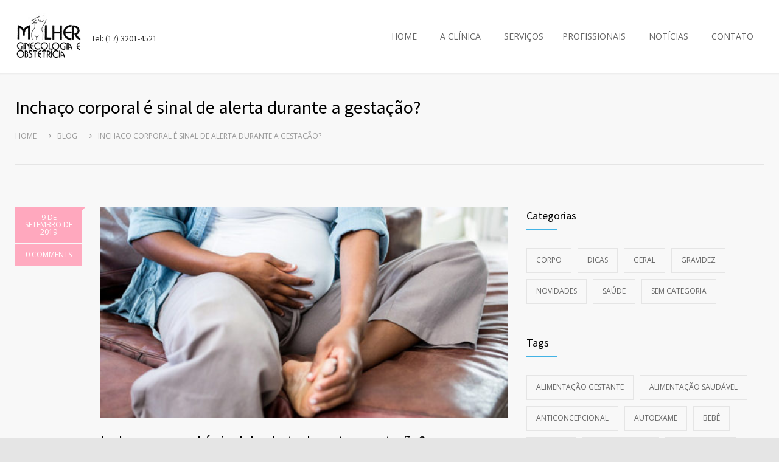

--- FILE ---
content_type: text/html; charset=UTF-8
request_url: https://clinicamulherriopreto.com.br/2019/09/09/inchaco-corporal-e-sinal-de-alerta-durante-a-gestacao/
body_size: 16243
content:
<!DOCTYPE html>
<html lang="pt-BR">
		<head>
		<!--meta-->
		<meta http-equiv="content-type" content="text/html; charset=UTF-8" />
		<meta name="generator" content="WordPress 6.9" />
		<meta name="viewport" content="width=device-width, initial-scale=1, maximum-scale=1" />
		<meta name="description" content="Ginecologia e Obstetrícia" />
		<meta name="format-detection" content="telephone=no" />
		<!--style-->
		<link rel="alternate" type="application/rss+xml" title="RSS 2.0" href="https://clinicamulherriopreto.com.br/feed/">
		<link rel="pingback" href="https://clinicamulherriopreto.com.br/xmlrpc.php" />
				<meta name='robots' content='index, follow, max-image-preview:large, max-snippet:-1, max-video-preview:-1' />

	<!-- This site is optimized with the Yoast SEO plugin v26.4 - https://yoast.com/wordpress/plugins/seo/ -->
	<title>Inchaço corporal é sinal de alerta durante a gestação? - Clínica Mulher Rio Preto</title>
	<meta name="description" content="Durante a gestação, o corpo da mulher passa por mudanças biológicas e metabólicas profundas. Os hormônios femininos trabalham intensamente para garantir o desenvolvimento do bebê." />
	<link rel="canonical" href="https://www.clinicamulherriopreto.com.br/2019/09/09/inchaco-corporal-e-sinal-de-alerta-durante-a-gestacao/" />
	<meta property="og:locale" content="pt_BR" />
	<meta property="og:type" content="article" />
	<meta property="og:title" content="Inchaço corporal é sinal de alerta durante a gestação? - Clínica Mulher Rio Preto" />
	<meta property="og:description" content="Durante a gestação, o corpo da mulher passa por mudanças biológicas e metabólicas profundas. Os hormônios femininos trabalham intensamente para garantir o desenvolvimento do bebê." />
	<meta property="og:url" content="http://www.clinicamulherriopreto.com.br/2019/09/09/inchaco-corporal-e-sinal-de-alerta-durante-a-gestacao/" />
	<meta property="og:site_name" content="Clínica Mulher Rio Preto" />
	<meta property="article:published_time" content="2019-09-09T17:43:39+00:00" />
	<meta property="article:modified_time" content="2019-09-09T17:43:44+00:00" />
	<meta property="og:image" content="http://www.clinicamulherriopreto.com.br/wp-content/uploads/2019/09/como-melhorar-inchaço-na-gravidez.jpg" />
	<meta property="og:image:width" content="722" />
	<meta property="og:image:height" content="406" />
	<meta property="og:image:type" content="image/jpeg" />
	<meta name="author" content="Clínica Mulher" />
	<meta name="twitter:card" content="summary_large_image" />
	<meta name="twitter:label1" content="Escrito por" />
	<meta name="twitter:data1" content="Clínica Mulher" />
	<meta name="twitter:label2" content="Est. tempo de leitura" />
	<meta name="twitter:data2" content="2 minutos" />
	<script type="application/ld+json" class="yoast-schema-graph">{"@context":"https://schema.org","@graph":[{"@type":"Article","@id":"http://www.clinicamulherriopreto.com.br/2019/09/09/inchaco-corporal-e-sinal-de-alerta-durante-a-gestacao/#article","isPartOf":{"@id":"http://www.clinicamulherriopreto.com.br/2019/09/09/inchaco-corporal-e-sinal-de-alerta-durante-a-gestacao/"},"author":{"name":"Clínica Mulher","@id":"https://clinicamulherriopreto.com.br/#/schema/person/36683ac6edba1027fd8c84c1c249162d"},"headline":"Inchaço corporal é sinal de alerta durante a gestação?","datePublished":"2019-09-09T17:43:39+00:00","dateModified":"2019-09-09T17:43:44+00:00","mainEntityOfPage":{"@id":"http://www.clinicamulherriopreto.com.br/2019/09/09/inchaco-corporal-e-sinal-de-alerta-durante-a-gestacao/"},"wordCount":456,"publisher":{"@id":"https://clinicamulherriopreto.com.br/#organization"},"image":{"@id":"http://www.clinicamulherriopreto.com.br/2019/09/09/inchaco-corporal-e-sinal-de-alerta-durante-a-gestacao/#primaryimage"},"thumbnailUrl":"https://clinicamulherriopreto.com.br/wp-content/uploads/2019/09/como-melhorar-inchaço-na-gravidez.jpg","keywords":["ginecologista","gineologia","gravidez","inchaço","são josé do rio preto"],"articleSection":["Gravidez"],"inLanguage":"pt-BR"},{"@type":"WebPage","@id":"http://www.clinicamulherriopreto.com.br/2019/09/09/inchaco-corporal-e-sinal-de-alerta-durante-a-gestacao/","url":"http://www.clinicamulherriopreto.com.br/2019/09/09/inchaco-corporal-e-sinal-de-alerta-durante-a-gestacao/","name":"Inchaço corporal é sinal de alerta durante a gestação? - Clínica Mulher Rio Preto","isPartOf":{"@id":"https://clinicamulherriopreto.com.br/#website"},"primaryImageOfPage":{"@id":"http://www.clinicamulherriopreto.com.br/2019/09/09/inchaco-corporal-e-sinal-de-alerta-durante-a-gestacao/#primaryimage"},"image":{"@id":"http://www.clinicamulherriopreto.com.br/2019/09/09/inchaco-corporal-e-sinal-de-alerta-durante-a-gestacao/#primaryimage"},"thumbnailUrl":"https://clinicamulherriopreto.com.br/wp-content/uploads/2019/09/como-melhorar-inchaço-na-gravidez.jpg","datePublished":"2019-09-09T17:43:39+00:00","dateModified":"2019-09-09T17:43:44+00:00","description":"Durante a gestação, o corpo da mulher passa por mudanças biológicas e metabólicas profundas. Os hormônios femininos trabalham intensamente para garantir o desenvolvimento do bebê.","breadcrumb":{"@id":"http://www.clinicamulherriopreto.com.br/2019/09/09/inchaco-corporal-e-sinal-de-alerta-durante-a-gestacao/#breadcrumb"},"inLanguage":"pt-BR","potentialAction":[{"@type":"ReadAction","target":["http://www.clinicamulherriopreto.com.br/2019/09/09/inchaco-corporal-e-sinal-de-alerta-durante-a-gestacao/"]}]},{"@type":"ImageObject","inLanguage":"pt-BR","@id":"http://www.clinicamulherriopreto.com.br/2019/09/09/inchaco-corporal-e-sinal-de-alerta-durante-a-gestacao/#primaryimage","url":"https://clinicamulherriopreto.com.br/wp-content/uploads/2019/09/como-melhorar-inchaço-na-gravidez.jpg","contentUrl":"https://clinicamulherriopreto.com.br/wp-content/uploads/2019/09/como-melhorar-inchaço-na-gravidez.jpg","width":722,"height":406},{"@type":"BreadcrumbList","@id":"http://www.clinicamulherriopreto.com.br/2019/09/09/inchaco-corporal-e-sinal-de-alerta-durante-a-gestacao/#breadcrumb","itemListElement":[{"@type":"ListItem","position":1,"name":"Início","item":"https://clinicamulherriopreto.com.br/"},{"@type":"ListItem","position":2,"name":"Inchaço corporal é sinal de alerta durante a gestação?"}]},{"@type":"WebSite","@id":"https://clinicamulherriopreto.com.br/#website","url":"https://clinicamulherriopreto.com.br/","name":"Clínica Mulher Rio Preto","description":"Ginecologia e Obstetrícia","publisher":{"@id":"https://clinicamulherriopreto.com.br/#organization"},"potentialAction":[{"@type":"SearchAction","target":{"@type":"EntryPoint","urlTemplate":"https://clinicamulherriopreto.com.br/?s={search_term_string}"},"query-input":{"@type":"PropertyValueSpecification","valueRequired":true,"valueName":"search_term_string"}}],"inLanguage":"pt-BR"},{"@type":"Organization","@id":"https://clinicamulherriopreto.com.br/#organization","name":"Clínica Mulher","url":"https://clinicamulherriopreto.com.br/","logo":{"@type":"ImageObject","inLanguage":"pt-BR","@id":"https://clinicamulherriopreto.com.br/#/schema/logo/image/","url":"https://clinicamulherriopreto.com.br/wp-content/uploads/2013/04/logo_clinica_mulher_menor_2.png","contentUrl":"https://clinicamulherriopreto.com.br/wp-content/uploads/2013/04/logo_clinica_mulher_menor_2.png","width":110,"height":76,"caption":"Clínica Mulher"},"image":{"@id":"https://clinicamulherriopreto.com.br/#/schema/logo/image/"}},{"@type":"Person","@id":"https://clinicamulherriopreto.com.br/#/schema/person/36683ac6edba1027fd8c84c1c249162d","name":"Clínica Mulher","image":{"@type":"ImageObject","inLanguage":"pt-BR","@id":"https://clinicamulherriopreto.com.br/#/schema/person/image/","url":"https://secure.gravatar.com/avatar/85581afe8f39e9bbfa491a96a9b37783e655b43c17ba6e0efcc1254c46bcea2c?s=96&d=mm&r=g","contentUrl":"https://secure.gravatar.com/avatar/85581afe8f39e9bbfa491a96a9b37783e655b43c17ba6e0efcc1254c46bcea2c?s=96&d=mm&r=g","caption":"Clínica Mulher"},"url":"https://clinicamulherriopreto.com.br/author/giseli/"}]}</script>
	<!-- / Yoast SEO plugin. -->


<link rel='dns-prefetch' href='//www.googletagmanager.com' />
<link rel='dns-prefetch' href='//fonts.googleapis.com' />
<link rel="alternate" title="oEmbed (JSON)" type="application/json+oembed" href="https://clinicamulherriopreto.com.br/wp-json/oembed/1.0/embed?url=https%3A%2F%2Fclinicamulherriopreto.com.br%2F2019%2F09%2F09%2Finchaco-corporal-e-sinal-de-alerta-durante-a-gestacao%2F" />
<link rel="alternate" title="oEmbed (XML)" type="text/xml+oembed" href="https://clinicamulherriopreto.com.br/wp-json/oembed/1.0/embed?url=https%3A%2F%2Fclinicamulherriopreto.com.br%2F2019%2F09%2F09%2Finchaco-corporal-e-sinal-de-alerta-durante-a-gestacao%2F&#038;format=xml" />
<style id='wp-img-auto-sizes-contain-inline-css' type='text/css'>
img:is([sizes=auto i],[sizes^="auto," i]){contain-intrinsic-size:3000px 1500px}
/*# sourceURL=wp-img-auto-sizes-contain-inline-css */
</style>

<style id='wp-emoji-styles-inline-css' type='text/css'>

	img.wp-smiley, img.emoji {
		display: inline !important;
		border: none !important;
		box-shadow: none !important;
		height: 1em !important;
		width: 1em !important;
		margin: 0 0.07em !important;
		vertical-align: -0.1em !important;
		background: none !important;
		padding: 0 !important;
	}
/*# sourceURL=wp-emoji-styles-inline-css */
</style>
<link rel='stylesheet' id='wp-block-library-css' href='https://clinicamulherriopreto.com.br/wp-includes/css/dist/block-library/style.min.css?ver=6.9' type='text/css' media='all' />
<style id='wp-block-paragraph-inline-css' type='text/css'>
.is-small-text{font-size:.875em}.is-regular-text{font-size:1em}.is-large-text{font-size:2.25em}.is-larger-text{font-size:3em}.has-drop-cap:not(:focus):first-letter{float:left;font-size:8.4em;font-style:normal;font-weight:100;line-height:.68;margin:.05em .1em 0 0;text-transform:uppercase}body.rtl .has-drop-cap:not(:focus):first-letter{float:none;margin-left:.1em}p.has-drop-cap.has-background{overflow:hidden}:root :where(p.has-background){padding:1.25em 2.375em}:where(p.has-text-color:not(.has-link-color)) a{color:inherit}p.has-text-align-left[style*="writing-mode:vertical-lr"],p.has-text-align-right[style*="writing-mode:vertical-rl"]{rotate:180deg}
/*# sourceURL=https://clinicamulherriopreto.com.br/wp-includes/blocks/paragraph/style.min.css */
</style>
<style id='global-styles-inline-css' type='text/css'>
:root{--wp--preset--aspect-ratio--square: 1;--wp--preset--aspect-ratio--4-3: 4/3;--wp--preset--aspect-ratio--3-4: 3/4;--wp--preset--aspect-ratio--3-2: 3/2;--wp--preset--aspect-ratio--2-3: 2/3;--wp--preset--aspect-ratio--16-9: 16/9;--wp--preset--aspect-ratio--9-16: 9/16;--wp--preset--color--black: #000000;--wp--preset--color--cyan-bluish-gray: #abb8c3;--wp--preset--color--white: #ffffff;--wp--preset--color--pale-pink: #f78da7;--wp--preset--color--vivid-red: #cf2e2e;--wp--preset--color--luminous-vivid-orange: #ff6900;--wp--preset--color--luminous-vivid-amber: #fcb900;--wp--preset--color--light-green-cyan: #7bdcb5;--wp--preset--color--vivid-green-cyan: #00d084;--wp--preset--color--pale-cyan-blue: #8ed1fc;--wp--preset--color--vivid-cyan-blue: #0693e3;--wp--preset--color--vivid-purple: #9b51e0;--wp--preset--color--medicenter-light-blue: #42B3E5;--wp--preset--color--medicenter-dark-blue: #3156A3;--wp--preset--color--medicenter-blue: #0384CE;--wp--preset--color--medicenter-green: #7CBA3D;--wp--preset--color--medicenter-orange: #FFA800;--wp--preset--color--medicenter-red: #F37548;--wp--preset--color--medicenter-turquoise: #00B6CC;--wp--preset--color--medicenter-violet: #9187C4;--wp--preset--gradient--vivid-cyan-blue-to-vivid-purple: linear-gradient(135deg,rgb(6,147,227) 0%,rgb(155,81,224) 100%);--wp--preset--gradient--light-green-cyan-to-vivid-green-cyan: linear-gradient(135deg,rgb(122,220,180) 0%,rgb(0,208,130) 100%);--wp--preset--gradient--luminous-vivid-amber-to-luminous-vivid-orange: linear-gradient(135deg,rgb(252,185,0) 0%,rgb(255,105,0) 100%);--wp--preset--gradient--luminous-vivid-orange-to-vivid-red: linear-gradient(135deg,rgb(255,105,0) 0%,rgb(207,46,46) 100%);--wp--preset--gradient--very-light-gray-to-cyan-bluish-gray: linear-gradient(135deg,rgb(238,238,238) 0%,rgb(169,184,195) 100%);--wp--preset--gradient--cool-to-warm-spectrum: linear-gradient(135deg,rgb(74,234,220) 0%,rgb(151,120,209) 20%,rgb(207,42,186) 40%,rgb(238,44,130) 60%,rgb(251,105,98) 80%,rgb(254,248,76) 100%);--wp--preset--gradient--blush-light-purple: linear-gradient(135deg,rgb(255,206,236) 0%,rgb(152,150,240) 100%);--wp--preset--gradient--blush-bordeaux: linear-gradient(135deg,rgb(254,205,165) 0%,rgb(254,45,45) 50%,rgb(107,0,62) 100%);--wp--preset--gradient--luminous-dusk: linear-gradient(135deg,rgb(255,203,112) 0%,rgb(199,81,192) 50%,rgb(65,88,208) 100%);--wp--preset--gradient--pale-ocean: linear-gradient(135deg,rgb(255,245,203) 0%,rgb(182,227,212) 50%,rgb(51,167,181) 100%);--wp--preset--gradient--electric-grass: linear-gradient(135deg,rgb(202,248,128) 0%,rgb(113,206,126) 100%);--wp--preset--gradient--midnight: linear-gradient(135deg,rgb(2,3,129) 0%,rgb(40,116,252) 100%);--wp--preset--font-size--small: 13px;--wp--preset--font-size--medium: 20px;--wp--preset--font-size--large: 36px;--wp--preset--font-size--x-large: 42px;--wp--preset--spacing--20: 0.44rem;--wp--preset--spacing--30: 0.67rem;--wp--preset--spacing--40: 1rem;--wp--preset--spacing--50: 1.5rem;--wp--preset--spacing--60: 2.25rem;--wp--preset--spacing--70: 3.38rem;--wp--preset--spacing--80: 5.06rem;--wp--preset--shadow--natural: 6px 6px 9px rgba(0, 0, 0, 0.2);--wp--preset--shadow--deep: 12px 12px 50px rgba(0, 0, 0, 0.4);--wp--preset--shadow--sharp: 6px 6px 0px rgba(0, 0, 0, 0.2);--wp--preset--shadow--outlined: 6px 6px 0px -3px rgb(255, 255, 255), 6px 6px rgb(0, 0, 0);--wp--preset--shadow--crisp: 6px 6px 0px rgb(0, 0, 0);}:where(.is-layout-flex){gap: 0.5em;}:where(.is-layout-grid){gap: 0.5em;}body .is-layout-flex{display: flex;}.is-layout-flex{flex-wrap: wrap;align-items: center;}.is-layout-flex > :is(*, div){margin: 0;}body .is-layout-grid{display: grid;}.is-layout-grid > :is(*, div){margin: 0;}:where(.wp-block-columns.is-layout-flex){gap: 2em;}:where(.wp-block-columns.is-layout-grid){gap: 2em;}:where(.wp-block-post-template.is-layout-flex){gap: 1.25em;}:where(.wp-block-post-template.is-layout-grid){gap: 1.25em;}.has-black-color{color: var(--wp--preset--color--black) !important;}.has-cyan-bluish-gray-color{color: var(--wp--preset--color--cyan-bluish-gray) !important;}.has-white-color{color: var(--wp--preset--color--white) !important;}.has-pale-pink-color{color: var(--wp--preset--color--pale-pink) !important;}.has-vivid-red-color{color: var(--wp--preset--color--vivid-red) !important;}.has-luminous-vivid-orange-color{color: var(--wp--preset--color--luminous-vivid-orange) !important;}.has-luminous-vivid-amber-color{color: var(--wp--preset--color--luminous-vivid-amber) !important;}.has-light-green-cyan-color{color: var(--wp--preset--color--light-green-cyan) !important;}.has-vivid-green-cyan-color{color: var(--wp--preset--color--vivid-green-cyan) !important;}.has-pale-cyan-blue-color{color: var(--wp--preset--color--pale-cyan-blue) !important;}.has-vivid-cyan-blue-color{color: var(--wp--preset--color--vivid-cyan-blue) !important;}.has-vivid-purple-color{color: var(--wp--preset--color--vivid-purple) !important;}.has-black-background-color{background-color: var(--wp--preset--color--black) !important;}.has-cyan-bluish-gray-background-color{background-color: var(--wp--preset--color--cyan-bluish-gray) !important;}.has-white-background-color{background-color: var(--wp--preset--color--white) !important;}.has-pale-pink-background-color{background-color: var(--wp--preset--color--pale-pink) !important;}.has-vivid-red-background-color{background-color: var(--wp--preset--color--vivid-red) !important;}.has-luminous-vivid-orange-background-color{background-color: var(--wp--preset--color--luminous-vivid-orange) !important;}.has-luminous-vivid-amber-background-color{background-color: var(--wp--preset--color--luminous-vivid-amber) !important;}.has-light-green-cyan-background-color{background-color: var(--wp--preset--color--light-green-cyan) !important;}.has-vivid-green-cyan-background-color{background-color: var(--wp--preset--color--vivid-green-cyan) !important;}.has-pale-cyan-blue-background-color{background-color: var(--wp--preset--color--pale-cyan-blue) !important;}.has-vivid-cyan-blue-background-color{background-color: var(--wp--preset--color--vivid-cyan-blue) !important;}.has-vivid-purple-background-color{background-color: var(--wp--preset--color--vivid-purple) !important;}.has-black-border-color{border-color: var(--wp--preset--color--black) !important;}.has-cyan-bluish-gray-border-color{border-color: var(--wp--preset--color--cyan-bluish-gray) !important;}.has-white-border-color{border-color: var(--wp--preset--color--white) !important;}.has-pale-pink-border-color{border-color: var(--wp--preset--color--pale-pink) !important;}.has-vivid-red-border-color{border-color: var(--wp--preset--color--vivid-red) !important;}.has-luminous-vivid-orange-border-color{border-color: var(--wp--preset--color--luminous-vivid-orange) !important;}.has-luminous-vivid-amber-border-color{border-color: var(--wp--preset--color--luminous-vivid-amber) !important;}.has-light-green-cyan-border-color{border-color: var(--wp--preset--color--light-green-cyan) !important;}.has-vivid-green-cyan-border-color{border-color: var(--wp--preset--color--vivid-green-cyan) !important;}.has-pale-cyan-blue-border-color{border-color: var(--wp--preset--color--pale-cyan-blue) !important;}.has-vivid-cyan-blue-border-color{border-color: var(--wp--preset--color--vivid-cyan-blue) !important;}.has-vivid-purple-border-color{border-color: var(--wp--preset--color--vivid-purple) !important;}.has-vivid-cyan-blue-to-vivid-purple-gradient-background{background: var(--wp--preset--gradient--vivid-cyan-blue-to-vivid-purple) !important;}.has-light-green-cyan-to-vivid-green-cyan-gradient-background{background: var(--wp--preset--gradient--light-green-cyan-to-vivid-green-cyan) !important;}.has-luminous-vivid-amber-to-luminous-vivid-orange-gradient-background{background: var(--wp--preset--gradient--luminous-vivid-amber-to-luminous-vivid-orange) !important;}.has-luminous-vivid-orange-to-vivid-red-gradient-background{background: var(--wp--preset--gradient--luminous-vivid-orange-to-vivid-red) !important;}.has-very-light-gray-to-cyan-bluish-gray-gradient-background{background: var(--wp--preset--gradient--very-light-gray-to-cyan-bluish-gray) !important;}.has-cool-to-warm-spectrum-gradient-background{background: var(--wp--preset--gradient--cool-to-warm-spectrum) !important;}.has-blush-light-purple-gradient-background{background: var(--wp--preset--gradient--blush-light-purple) !important;}.has-blush-bordeaux-gradient-background{background: var(--wp--preset--gradient--blush-bordeaux) !important;}.has-luminous-dusk-gradient-background{background: var(--wp--preset--gradient--luminous-dusk) !important;}.has-pale-ocean-gradient-background{background: var(--wp--preset--gradient--pale-ocean) !important;}.has-electric-grass-gradient-background{background: var(--wp--preset--gradient--electric-grass) !important;}.has-midnight-gradient-background{background: var(--wp--preset--gradient--midnight) !important;}.has-small-font-size{font-size: var(--wp--preset--font-size--small) !important;}.has-medium-font-size{font-size: var(--wp--preset--font-size--medium) !important;}.has-large-font-size{font-size: var(--wp--preset--font-size--large) !important;}.has-x-large-font-size{font-size: var(--wp--preset--font-size--x-large) !important;}
/*# sourceURL=global-styles-inline-css */
</style>

<style id='classic-theme-styles-inline-css' type='text/css'>
/*! This file is auto-generated */
.wp-block-button__link{color:#fff;background-color:#32373c;border-radius:9999px;box-shadow:none;text-decoration:none;padding:calc(.667em + 2px) calc(1.333em + 2px);font-size:1.125em}.wp-block-file__button{background:#32373c;color:#fff;text-decoration:none}
/*# sourceURL=/wp-includes/css/classic-themes.min.css */
</style>
<link rel='stylesheet' id='contact-form-7-css' href='https://clinicamulherriopreto.com.br/wp-content/plugins/contact-form-7/includes/css/styles.css?ver=6.1.3' type='text/css' media='all' />
<link rel='stylesheet' id='google-font-source-sans-pro-css' href='//fonts.googleapis.com/css?family=Source+Sans+Pro%3A400%2C200%2C300%2C600%2C700&#038;subset=latin%2Clatin-ext&#038;ver=6.9' type='text/css' media='all' />
<link rel='stylesheet' id='google-font-open-sans-css' href='//fonts.googleapis.com/css?family=Open+Sans%3A400%2C300&#038;subset=latin%2Clatin-ext&#038;ver=6.9' type='text/css' media='all' />
<link rel='stylesheet' id='google-font-pt-serif-css' href='//fonts.googleapis.com/css?family=PT+Serif%3A400italic&#038;subset=latin%2Clatin-ext&#038;ver=6.9' type='text/css' media='all' />
<link rel='stylesheet' id='reset-css' href='https://clinicamulherriopreto.com.br/wp-content/themes/medicenter/style/reset.css?ver=6.9' type='text/css' media='all' />
<link rel='stylesheet' id='superfish-css' href='https://clinicamulherriopreto.com.br/wp-content/themes/medicenter/style/superfish.css?ver=6.9' type='text/css' media='all' />
<link rel='stylesheet' id='prettyPhoto-css' href='https://clinicamulherriopreto.com.br/wp-content/themes/medicenter/style/prettyPhoto.css?ver=6.9' type='text/css' media='all' />
<link rel='stylesheet' id='jquery-qtip-css' href='https://clinicamulherriopreto.com.br/wp-content/themes/medicenter/style/jquery.qtip.css?ver=6.9' type='text/css' media='all' />
<link rel='stylesheet' id='odometer-css' href='https://clinicamulherriopreto.com.br/wp-content/themes/medicenter/style/odometer-theme-default.css?ver=6.9' type='text/css' media='all' />
<link rel='stylesheet' id='animations-css' href='https://clinicamulherriopreto.com.br/wp-content/themes/medicenter/style/animations.css?ver=6.9' type='text/css' media='all' />
<link rel='stylesheet' id='main-style-css' href='https://clinicamulherriopreto.com.br/wp-content/themes/medicenter/style.css?ver=6.9' type='text/css' media='all' />
<link rel='stylesheet' id='responsive-css' href='https://clinicamulherriopreto.com.br/wp-content/themes/medicenter/style/responsive.css?ver=6.9' type='text/css' media='all' />
<link rel='stylesheet' id='mc-features-css' href='https://clinicamulherriopreto.com.br/wp-content/themes/medicenter/fonts/features/style.css?ver=6.9' type='text/css' media='all' />
<link rel='stylesheet' id='mc-template-css' href='https://clinicamulherriopreto.com.br/wp-content/themes/medicenter/fonts/template/style.css?ver=6.9' type='text/css' media='all' />
<link rel='stylesheet' id='mc-social-css' href='https://clinicamulherriopreto.com.br/wp-content/themes/medicenter/fonts/social/style.css?ver=6.9' type='text/css' media='all' />
<link rel='stylesheet' id='custom-css' href='https://clinicamulherriopreto.com.br/wp-content/themes/medicenter/custom.css?ver=6.9' type='text/css' media='all' />
<script type="text/javascript" src="https://clinicamulherriopreto.com.br/wp-includes/js/jquery/jquery.min.js?ver=3.7.1" id="jquery-core-js"></script>
<script type="text/javascript" src="https://clinicamulherriopreto.com.br/wp-includes/js/jquery/jquery-migrate.min.js?ver=3.4.1" id="jquery-migrate-js"></script>

<!-- Snippet da etiqueta do Google (gtag.js) adicionado pelo Site Kit -->
<!-- Snippet do Google Análises adicionado pelo Site Kit -->
<script type="text/javascript" src="https://www.googletagmanager.com/gtag/js?id=GT-K58QT3T" id="google_gtagjs-js" async></script>
<script type="text/javascript" id="google_gtagjs-js-after">
/* <![CDATA[ */
window.dataLayer = window.dataLayer || [];function gtag(){dataLayer.push(arguments);}
gtag("set","linker",{"domains":["clinicamulherriopreto.com.br"]});
gtag("js", new Date());
gtag("set", "developer_id.dZTNiMT", true);
gtag("config", "GT-K58QT3T");
//# sourceURL=google_gtagjs-js-after
/* ]]> */
</script>
<link rel="https://api.w.org/" href="https://clinicamulherriopreto.com.br/wp-json/" /><link rel="alternate" title="JSON" type="application/json" href="https://clinicamulherriopreto.com.br/wp-json/wp/v2/posts/3296" /><meta name="generator" content="WordPress 6.9" />
<link rel='shortlink' href='https://clinicamulherriopreto.com.br/?p=3296' />
<meta name="generator" content="Site Kit by Google 1.166.0" /><meta name="generator" content="Powered by WPBakery Page Builder - drag and drop page builder for WordPress."/>
<meta name="generator" content="Powered by Slider Revolution 6.5.15 - responsive, Mobile-Friendly Slider Plugin for WordPress with comfortable drag and drop interface." />
<link rel="icon" href="https://clinicamulherriopreto.com.br/wp-content/uploads/2020/03/cropped-logo_clinica_mulher_menor-32x32.png" sizes="32x32" />
<link rel="icon" href="https://clinicamulherriopreto.com.br/wp-content/uploads/2020/03/cropped-logo_clinica_mulher_menor-192x192.png" sizes="192x192" />
<link rel="apple-touch-icon" href="https://clinicamulherriopreto.com.br/wp-content/uploads/2020/03/cropped-logo_clinica_mulher_menor-180x180.png" />
<meta name="msapplication-TileImage" content="https://clinicamulherriopreto.com.br/wp-content/uploads/2020/03/cropped-logo_clinica_mulher_menor-270x270.png" />
<script>function setREVStartSize(e){
			//window.requestAnimationFrame(function() {
				window.RSIW = window.RSIW===undefined ? window.innerWidth : window.RSIW;
				window.RSIH = window.RSIH===undefined ? window.innerHeight : window.RSIH;
				try {
					var pw = document.getElementById(e.c).parentNode.offsetWidth,
						newh;
					pw = pw===0 || isNaN(pw) ? window.RSIW : pw;
					e.tabw = e.tabw===undefined ? 0 : parseInt(e.tabw);
					e.thumbw = e.thumbw===undefined ? 0 : parseInt(e.thumbw);
					e.tabh = e.tabh===undefined ? 0 : parseInt(e.tabh);
					e.thumbh = e.thumbh===undefined ? 0 : parseInt(e.thumbh);
					e.tabhide = e.tabhide===undefined ? 0 : parseInt(e.tabhide);
					e.thumbhide = e.thumbhide===undefined ? 0 : parseInt(e.thumbhide);
					e.mh = e.mh===undefined || e.mh=="" || e.mh==="auto" ? 0 : parseInt(e.mh,0);
					if(e.layout==="fullscreen" || e.l==="fullscreen")
						newh = Math.max(e.mh,window.RSIH);
					else{
						e.gw = Array.isArray(e.gw) ? e.gw : [e.gw];
						for (var i in e.rl) if (e.gw[i]===undefined || e.gw[i]===0) e.gw[i] = e.gw[i-1];
						e.gh = e.el===undefined || e.el==="" || (Array.isArray(e.el) && e.el.length==0)? e.gh : e.el;
						e.gh = Array.isArray(e.gh) ? e.gh : [e.gh];
						for (var i in e.rl) if (e.gh[i]===undefined || e.gh[i]===0) e.gh[i] = e.gh[i-1];
											
						var nl = new Array(e.rl.length),
							ix = 0,
							sl;
						e.tabw = e.tabhide>=pw ? 0 : e.tabw;
						e.thumbw = e.thumbhide>=pw ? 0 : e.thumbw;
						e.tabh = e.tabhide>=pw ? 0 : e.tabh;
						e.thumbh = e.thumbhide>=pw ? 0 : e.thumbh;
						for (var i in e.rl) nl[i] = e.rl[i]<window.RSIW ? 0 : e.rl[i];
						sl = nl[0];
						for (var i in nl) if (sl>nl[i] && nl[i]>0) { sl = nl[i]; ix=i;}
						var m = pw>(e.gw[ix]+e.tabw+e.thumbw) ? 1 : (pw-(e.tabw+e.thumbw)) / (e.gw[ix]);
						newh =  (e.gh[ix] * m) + (e.tabh + e.thumbh);
					}
					var el = document.getElementById(e.c);
					if (el!==null && el) el.style.height = newh+"px";
					el = document.getElementById(e.c+"_wrapper");
					if (el!==null && el) {
						el.style.height = newh+"px";
						el.style.display = "block";
					}
				} catch(e){
					console.log("Failure at Presize of Slider:" + e)
				}
			//});
		  };</script>
		<style type="text/css" id="wp-custom-css">
			
/*FONTE*/
.slider_content h1 { font-size: 42px !important; }
/*COR DE LETRA*/
.destaque { color: #f37548; }
/*TRANSPARENCIA*/
.home_box_container, .top_hint { opacity: 0.9; }
/*COR DO TEXTO DO BANNER*/
.slider_content h1 {
    text-shadow: 2px 2px 0px #85243d !important;
}

/*MENU MAIUSCULO*/
#menu-menu-principal {
    text-transform: uppercase !important;
}

/*SUBMENUS*/
#menu-menu-principal li.menu-item-has-children>a::after {
	display:none;
}
 li.menu-item li {
    background-color: Transparent !important;
    text-align: center;
}
 li.menu-item ul {
    background: none !important;
    border: none !important;
}
li.menu-item li a:hover {
    background-color: #FFABC0 !important;
    color: #FFF !important;
}

/*ENTRELINHAS DE LISTA*/
.theme_page li { line-height: 18px; }
.items_list.opening_hours li { border-color: #FFF !important; }

/*REMOVENDO LIGHTBOX DOS MEDICOS*/
.open_lightbox {
    display: none !important;
}

/*Telefone ao lado do LOGO*/
.header-left a img {
    margin: -15px 0;
}
.header-left .logo {
    font-size: 14px;
    margin: 15px 0 0 15px;
}

/*Removendo lightox das fotos da Clinica*/
.page-id-7 .small_slider .controls {
    display: none !important;
}		</style>
		<noscript><style> .wpb_animate_when_almost_visible { opacity: 1; }</style></noscript>		<!--custom style-->
<style type="text/css">
		.footer-container
	{
		background-color: #ffd6e0;
	}
		a,
	.more
		{
		color: #fa5aa7;
	}
		a:hover,
	.bread-crumb li a:hover,
	.post-footer-details li a:hover,
	#cancel_comment:hover
		{
		color: #e640ac;
	}
		.footer a,
	.footer .scrolling-list li a
	{
		color: #80214f;
	}
		.footer a:hover,
	.footer .scrolling-list li a:hover
	{
		color: #000000;
	}
		.box-header::after
		{
				background: #FFABC0;
			}
		.footer-banner-box h2,
	.footer .box-header
	{
		color: #000000;
	}
		.footer .box-header:after
	{
				background: #FFABC0;
			}
		.footer,
	.footer .contact-data li,
	.footer-box-container,
	.footer-box-container p,
	.copyright-area-container
	{
		color: #858585;
	}
		.footer .timeago
	{
		color: #FFABC0;
	}
		.sentence
	{
		color: #fa5aa7;
	}
		blockquote,
	blockquote p
	{
		color: #fa5aa7;
		border-color:  #fa5aa7;
	}
			.logo
	{
		color: #333333;
	}
		.sf-menu li:hover a, .sf-menu li.selected a, .sf-menu li.current-menu-item a, .sf-menu li.current-menu-ancestor a
	{
				background-color: #ffd6e0;
			}
	.header.layout_2 .sf-menu li:hover a, .header.layout_2 .sf-menu li.selected a, .header.layout_2 .sf-menu li.current-menu-item a, .header.layout_2 .sf-menu li.current-menu-ancestor a
	{
				border-color: #ffd6e0;
			}
		.sf-menu li ul li a:hover, .sf-menu li ul li.selected a, .sf-menu li ul li.current-menu-item a,
	.sf-menu>li.menu-item-has-children ul li a:hover, .sf-menu>li.menu-item-has-children:hover ul li.selected a, .sf-menu>li.menu-item-has-children:hover ul li.current-menu-item a, .sf-menu>li.menu-item-has-children:hover ul li.current-menu-item ul li.current-menu-item a, .sf-menu>li.menu-item-has-children:hover ul li.current-menu-item ul li.current-menu-item ul li a:hover,
	.sf-menu>li.menu-item-has-children:hover ul li.selected ul li a:hover,.sf-menu>li.menu-item-has-children:hover ul li.current-menu-item ul li a:hover, .sf-menu>li.menu-item-has-children:hover ul li ul li.selected a, .sf-menu>li.menu-item-has-children:hover ul li ul li.current-menu-item a, .sf-menu>li.menu-item-has-children:hover ul li.selected ul li.selected a, .sf-menu>li.menu-item-has-children:hover ul li.selected ul li.current-menu-item a,
	.sf-menu>li.menu-item-has-children:hover ul li.menu-item-type-custom a:hover, .sf-menu li ul li.menu-item-type-custom a:hover,
	.header.layout-2 .sf-menu li ul li a:hover, .header.layout-2 .sf-menu li ul li.selected a, .header.layout-2 .sf-menu li ul li.current-menu-item a, .header.layout-2 .sf-menu>li.menu-item-has-children ul li a:hover, .header.layout-2 .sf-menu>li.menu-item-has-children:hover ul li.selected a, .header.layout-2 .sf-menu>li.menu-item-has-children:hover ul li.current-menu-item a, .header.layout-2 .sf-menu>li.menu-item-has-children:hover ul li.selected ul li a:hover, .header.layout-2 .sf-menu>li.menu-item-has-children:hover ul li.current-menu-item ul li a:hover, .header.layout-2 .sf-menu>li.menu-item-has-children:hover ul li ul li.selected a, .header.layout-2 .sf-menu>li.menu-item-has-children:hover ul li ul li.current-menu-item a, .header.layout-2 .sf-menu>li.menu-item-has-children:hover ul li.selected ul li.selected a, .header.layout-2 .sf-menu>li.menu-item-has-children:hover ul li.selected ul li.current-menu-item a, .header.layout-2 .sf-menu>li.menu-item-has-children:hover ul li.menu-item-type-custom a:hover, .header.layout-2 .sf-menu li ul li.menu-item-type-custom a:hover
	{
				border-bottom: 2px solid #ffd6e0;
		padding-bottom: 14px;
			}
	@media screen and (max-width:1009px)
	{
		.sf-menu li ul li a:hover, .sf-menu li ul li.selected a, .sf-menu li ul li.current-menu-item a,
		.sf-menu>li.menu-item-has-children ul li a:hover, .sf-menu>li.menu-item-has-children:hover ul li.selected a, .sf-menu>li.menu-item-has-children:hover ul li.current-menu-item a,
		.sf-menu>li.menu-item-has-children:hover ul li.selected ul li a:hover,.sf-menu>li.menu-item-has-children:hover ul li.current-menu-item ul li a:hover, .sf-menu>li.menu-item-has-children:hover ul li ul li.selected a, .sf-menu>li.menu-item-has-children:hover ul li ul li.current-menu-item a, .sf-menu>li.menu-item-has-children:hover ul li.selected ul li.selected a, .sf-menu>li.menu-item-has-children:hover ul li.selected ul li.current-menu-item a,
		.sf-menu>li.menu-item-has-children:hover ul li.menu-item-type-custom a:hover, .sf-menu li ul li.menu-item-type-custom a:hover,
		.header.layout-2 .sf-menu li ul li a:hover, .header.layout-2 .sf-menu li ul li.selected a, .header.layout-2 .sf-menu li ul li.current-menu-item a, .header.layout-2 .sf-menu>li.menu-item-has-children ul li a:hover, .header.layout-2 .sf-menu>li.menu-item-has-children:hover ul li.selected a, .header.layout-2 .sf-menu>li.menu-item-has-children:hover ul li.current-menu-item a, .header.layout-2 .sf-menu>li.menu-item-has-children:hover ul li.selected ul li a:hover, .header.layout-2 .sf-menu>li.menu-item-has-children:hover ul li.current-menu-item ul li a:hover, .header.layout-2 .sf-menu>li.menu-item-has-children:hover ul li ul li.selected a, .header.layout-2 .sf-menu>li.menu-item-has-children:hover ul li ul li.current-menu-item a, .header.layout-2 .sf-menu>li.menu-item-has-children:hover ul li.selected ul li.selected a, .header.layout-2 .sf-menu>li.menu-item-has-children:hover ul li.selected ul li.current-menu-item a, .header.layout-2 .sf-menu>li.menu-item-has-children:hover ul li.menu-item-type-custom a:hover, .header.layout-2 .sf-menu li ul li.menu-item-type-custom a:hover
		{
						padding-bottom: 11px;
					}
	}
	.sf-menu>li.menu-item-has-children:hover ul li.menu-item-type-custom a,
	.sf-menu>li.menu-item-has-children:hover ul li.selected ul li a,
	.sf-menu>li.menu-item-has-children:hover ul li.current-menu-item ul li a,
	.sf-menu>li.menu-item-has-children:hover ul li.current-menu-item ul li.current-menu-item ul li a,
	.sf-menu li ul li.menu-item-type-custom a,
	.header.layout-2 .sf-menu>li.menu-item-has-children:hover ul li.menu-item-type-custom a,
	.header.layout-2 .sf-menu>li.menu-item-has-children:hover ul li.selected ul li a,
	.header.layout-2 .sf-menu>li.menu-item-has-children:hover ul li.current-menu-item ul li a,
	.header.layout-2 .sf-menu li ul li.menu-item-type-custom a
	{
		color: #666;
				border-bottom: 1px solid #E8E8E8;
		padding-bottom: 15px;
			}
	@media screen and (max-width:1009px)
	{
		.sf-menu>li.menu-item-has-children:hover ul li.menu-item-type-custom a,
		.sf-menu>li.menu-item-has-children:hover ul li.selected ul li a,
		.sf-menu>li.menu-item-has-children:hover ul li.current-menu-item ul li a,
		.sf-menu>li.menu-item-has-children:hover ul li.current-menu-item ul li.current-menu-item ul li a,
		.sf-menu li ul li.menu-item-type-custom a,
		.header.layout-2 .sf-menu>li.menu-item-has-children:hover ul li.menu-item-type-custom a,
		.header.layout-2 .sf-menu>li.menu-item-has-children:hover ul li.selected ul li a,
		.header.layout-2 .sf-menu>li.menu-item-has-children:hover ul li.current-menu-item ul li a,
		.header.layout-2 .sf-menu li ul li.menu-item-type-custom a
		{
						border-bottom: 1px solid #E8E8E8;
			padding-bottom: 12px;
					}
	}
		.vertical-menu li a:hover,
	.vertical-menu li.is-active a
	{
				border-bottom: 2px solid #ffd6e0;
			}
		.tabs-box-navigation.sf-menu .tabs-box-navigation-selected
	{
		background-color: #fa5aa7;
	}
		.tabs-box-navigation.sf-menu .tabs-box-navigation-selected:hover
	{
		background-color: #ffd6e0;
	}
		.tabs-box-navigation.sf-menu li:hover ul, .tabs-box-navigation.sf-menu li.sfHover ul
	{
		border-color: #ffd6e0;
	}
		.comment-form .mc-button, .contact-form .mc-button, .post-password-form .mc-button
		{
				background-color: #FB5A84;
		border-color: #FB5A84;
					}
		.comment-form .mc-button:hover, .contact-form .mc-button:hover, .post-password-form .mc-button:hover
		{
				background-color: #FFABC0 !important;
		border-color: #FFABC0 !important;
					}
		.comment-box .date .value
		{
				background-color: #ffa8be;
			}
		.comment-box .date .arrow-date
	{
		border-color: #ffa8be transparent;
	}
		.comment-box .comments-number a
	{
				background-color: #FFABC0;
			}
		.comment-box .arrow-comments
	{
		border-color: #FFABC0 transparent;
	}
		.gallery-box:hover .description
	{
		background-color: #FFABC0;
	}
		.gallery-box:hover .item-details
	{
				border-bottom: 2px solid #FFABC0;
			}
		.timetable .event
	{
				background-color: #ffd6e0;
			}
		.timetable .event.tooltip:hover,
	.timetable .event .event-container.tooltip:hover,
	.tooltip .tooltip-content
	{
				background-color: #FFABC0;
			}
		.tooltip .tooltip-arrow
	{
		border-color: #FFABC0 transparent;
	}
		.tip
	{
		background-color: #ffd6e0;
	}
		.wpb_content_element .accordion .ui-accordion-header.ui-state-active,
	.accordion .ui-accordion-header.ui-state-active
	{
		background: #ffd6e0;
		border-color: #ffd6e0;
	}
	.accordion .ui-accordion-header.ui-state-hover h3
	{
		color: #ffd6e0;
	}
	</style>	<link rel='stylesheet' id='js_composer_front-css' href='https://clinicamulherriopreto.com.br/wp-content/plugins/js_composer/assets/css/js_composer.min.css?ver=6.13.0' type='text/css' media='all' />
<link rel='stylesheet' id='joinchat-css' href='https://clinicamulherriopreto.com.br/wp-content/plugins/creame-whatsapp-me/public/css/joinchat-btn.min.css?ver=6.0.8' type='text/css' media='all' />
<style id='joinchat-inline-css' type='text/css'>
.joinchat{--ch:142;--cs:70%;--cl:49%;--bw:1}
/*# sourceURL=joinchat-inline-css */
</style>
<link rel='stylesheet' id='rs-plugin-settings-css' href='https://clinicamulherriopreto.com.br/wp-content/plugins/revslider/public/assets/css/rs6.css?ver=6.5.15' type='text/css' media='all' />
<style id='rs-plugin-settings-inline-css' type='text/css'>
#rs-demo-id {}
/*# sourceURL=rs-plugin-settings-inline-css */
</style>
</head>
	<body class="wp-singular post-template-default single single-post postid-3296 single-format-standard wp-theme-medicenter wpb-js-composer js-comp-ver-6.13.0 vc_responsive">
		<div class="site-container fullwidth">
						<!-- Header -->
						<div class="header-container ">
				<div class="header clearfix layout-1">
										<div class="header-left">
						<a href="https://clinicamulherriopreto.com.br" title="Clínica Mulher Rio Preto">
														<img src="https://clinicamulherriopreto.com.br/wp-content/uploads/2013/04/logo_clinica_mulher_menor_2.png" alt="logo" />
																					<span class="logo">Tel: (17) 3201-4521</span>
													</a>
						<a href="#" class="mobile-menu-switch vertical-align-cell">
							<span class="line"></span>
							<span class="line"></span>
							<span class="line"></span>
							<span class="line"></span>
						</a>
											</div>
													<div class="menu-container clearfix">
								<nav class="menu-menu-principal-container"><ul id="menu-menu-principal" class="sf-menu header-right"><li id="menu-item-2766" class="menu-item menu-item-type-post_type menu-item-object-page menu-item-home menu-item-2766"><a href="https://clinicamulherriopreto.com.br/">HOME</a></li>
<li id="menu-item-2772" class="menu-item menu-item-type-post_type menu-item-object-page menu-item-2772"><a href="https://clinicamulherriopreto.com.br/a-clinica/">A CLÍNICA</a></li>
<li id="menu-item-2821" class="menu-item menu-item-type-custom menu-item-object-custom menu-item-has-children menu-item-2821"><a href="#">Serviços</a>
<ul class="sub-menu">
	<li id="menu-item-2878" class="menu-item menu-item-type-post_type menu-item-object-page menu-item-2878"><a href="https://clinicamulherriopreto.com.br/servicos/ginecologia/">Ginecologia</a></li>
	<li id="menu-item-2877" class="menu-item menu-item-type-post_type menu-item-object-page menu-item-2877"><a href="https://clinicamulherriopreto.com.br/servicos/obstetricia/">Obstetrícia</a></li>
	<li id="menu-item-2876" class="menu-item menu-item-type-post_type menu-item-object-page menu-item-2876"><a href="https://clinicamulherriopreto.com.br/servicos/cirurgia-ginecologica/">Cirurgia Ginecológica</a></li>
	<li id="menu-item-2874" class="menu-item menu-item-type-post_type menu-item-object-page menu-item-2874"><a href="https://clinicamulherriopreto.com.br/servicos/cirurgia-videolaparoscopica/">Cirurgia Videolaparoscópica</a></li>
	<li id="menu-item-2875" class="menu-item menu-item-type-post_type menu-item-object-page menu-item-2875"><a href="https://clinicamulherriopreto.com.br/servicos/rejuvenescimento-genital/">Rejuvenescimento Genital</a></li>
	<li id="menu-item-2873" class="menu-item menu-item-type-post_type menu-item-object-page menu-item-2873"><a href="https://clinicamulherriopreto.com.br/servicos/uroginecologia/">Uroginecologia</a></li>
</ul>
</li>
<li id="menu-item-2771" class="menu-item menu-item-type-post_type menu-item-object-page menu-item-2771"><a href="https://clinicamulherriopreto.com.br/profissionais/">PROFISSIONAIS</a></li>
<li id="menu-item-2770" class="menu-item menu-item-type-post_type menu-item-object-page menu-item-2770"><a href="https://clinicamulherriopreto.com.br/noticias/">NOTÍCIAS</a></li>
<li id="menu-item-2767" class="menu-item menu-item-type-post_type menu-item-object-page menu-item-2767"><a href="https://clinicamulherriopreto.com.br/contato/">CONTATO</a></li>
</ul></nav>								</div>
								<div class="mobile-menu-container clearfix">
									<div class="mobile-menu-divider"></div>
									<nav class="mobile-menu collapsible-mobile-submenus"><ul id="menu-menu-principal-1" class="menu"><li class="menu-item menu-item-type-post_type menu-item-object-page menu-item-home menu-item-2766"><a href="https://clinicamulherriopreto.com.br/">HOME</a></li>
<li class="menu-item menu-item-type-post_type menu-item-object-page menu-item-2772"><a href="https://clinicamulherriopreto.com.br/a-clinica/">A CLÍNICA</a></li>
<li class="menu-item menu-item-type-custom menu-item-object-custom menu-item-has-children menu-item-2821"><a href="#">Serviços</a><a href="#" class="template-arrow-menu"></a>
<ul class="sub-menu">
	<li class="menu-item menu-item-type-post_type menu-item-object-page menu-item-2878"><a href="https://clinicamulherriopreto.com.br/servicos/ginecologia/">Ginecologia</a></li>
	<li class="menu-item menu-item-type-post_type menu-item-object-page menu-item-2877"><a href="https://clinicamulherriopreto.com.br/servicos/obstetricia/">Obstetrícia</a></li>
	<li class="menu-item menu-item-type-post_type menu-item-object-page menu-item-2876"><a href="https://clinicamulherriopreto.com.br/servicos/cirurgia-ginecologica/">Cirurgia Ginecológica</a></li>
	<li class="menu-item menu-item-type-post_type menu-item-object-page menu-item-2874"><a href="https://clinicamulherriopreto.com.br/servicos/cirurgia-videolaparoscopica/">Cirurgia Videolaparoscópica</a></li>
	<li class="menu-item menu-item-type-post_type menu-item-object-page menu-item-2875"><a href="https://clinicamulherriopreto.com.br/servicos/rejuvenescimento-genital/">Rejuvenescimento Genital</a></li>
	<li class="menu-item menu-item-type-post_type menu-item-object-page menu-item-2873"><a href="https://clinicamulherriopreto.com.br/servicos/uroginecologia/">Uroginecologia</a></li>
</ul>
</li>
<li class="menu-item menu-item-type-post_type menu-item-object-page menu-item-2771"><a href="https://clinicamulherriopreto.com.br/profissionais/">PROFISSIONAIS</a></li>
<li class="menu-item menu-item-type-post_type menu-item-object-page menu-item-2770"><a href="https://clinicamulherriopreto.com.br/noticias/">NOTÍCIAS</a></li>
<li class="menu-item menu-item-type-post_type menu-item-object-page menu-item-2767"><a href="https://clinicamulherriopreto.com.br/contato/">CONTATO</a></li>
</ul></nav>								</div>
												</div>
			</div>
					<!-- /Header --><div class="theme-page relative">
	<div class="vc_row wpb_row vc_row-fluid page-header vertical-align-table full-width">
		<div class="vc_row wpb_row vc_inner vc_row-fluid">
			<div class="page-header-left">
				<h1 class="page-title">Inchaço corporal é sinal de alerta durante a gestação?</h1>
				<ul class="bread-crumb">
					<li>
						<a href="https://clinicamulherriopreto.com.br" title="Home">
							Home						</a>
					</li>
					<li class="separator template-arrow-horizontal-1">
						&nbsp;
					</li>
										<li>BLOG					</li>
					<li class="separator template-arrow-horizontal-1">
						&nbsp;
					</li>
					<li>
						Inchaço corporal é sinal de alerta durante a gestação?					</li>
				</ul>
			</div>
					</div>
	</div>
	<div class="clearfix">
		<section class="wpb-content-wrapper"><div class="vc_row wpb_row vc_row-fluid"><div class="wpb_column vc_column_container vc_col-sm-8"><div class="wpb_wrapper"><ul class="blog clearfix page-margin-top-section"><li class="single post post-3296 type-post status-publish format-standard has-post-thumbnail hentry category-gravidez tag-ginecologista tag-gineologia tag-gravidez tag-inchaco tag-sao-jose-do-rio-preto"><ul class="comment-box clearfix"><li class="date clearfix animated-element animation-slideRight">
						<div class="value">9 DE SETEMBRO DE 2019</div>
						<div class="arrow-date"></div>
					</li><li class="comments-number animated-element animation-slideUp duration-300 delay-500">		<a href="https://clinicamulherriopreto.com.br/2019/09/09/inchaco-corporal-e-sinal-de-alerta-durante-a-gestacao/#respond" title="0 COMMENTS">0 COMMENTS</a>
					</li></ul><div class="post-content"><a class="post-image fancybox" href="https://clinicamulherriopreto.com.br/wp-content/uploads/2019/09/como-melhorar-inchaço-na-gravidez.jpg" title="Inchaço corporal é sinal de alerta durante a gestação?"><span class="mc-preloader"></span><img fetchpriority="high" decoding="async" width="540" height="280" src="https://clinicamulherriopreto.com.br/wp-content/uploads/2019/09/como-melhorar-inchaço-na-gravidez-540x280.jpg" class="attachment-blog-post-thumb size-blog-post-thumb wp-post-image" alt="" title="" /></a><h2 class="post-title">
						<a href="https://clinicamulherriopreto.com.br/2019/09/09/inchaco-corporal-e-sinal-de-alerta-durante-a-gestacao/" title="Inchaço corporal é sinal de alerta durante a gestação?">Inchaço corporal é sinal de alerta durante a gestação?</a>
					</h2>
<p>Durante
a gestação, o corpo da mulher passa por mudanças biológicas e metabólicas
profundas. É nesse período que os hormônios femininos trabalham intensamente
para garantir o desenvolvimento do bebê.</p>



<p>Náuseas,
sensação de cansaço e os <strong>inchaços
corporais </strong>são comuns nesse período,
mas a futura mamãe precisa ficar atenta a eles e relatar todas as alterações de
seu corpo para o ginecologista. O médico é a melhor pessoa para avaliar se os
incômodos trazidos pela gravidez podem acarretar complicações.</p>



<p><strong>Quais as causas do inchaço?</strong></p>



<p>Por
conta do bebê, o volume de sangue aumenta no corpo da mulher. O peso do feto
faz com que o retorno venoso seja dificultado, pode haver aumento de peso. &nbsp;As alterações hormonais podem fragilizar as
paredes dos vasos sanguíneos, acumulando líquidos fora deles. Tudo isso faz com
que haja uma maior propensão de a mulher reter líquidos e ficar inchada. </p>



<p>O
hábito alimentar da gestante também pode ter forte relação com sua capacidade
de reter líquido ou não. Diminuir a ingesta diária de sal, açúcar e carboidratos
também durante a gravidez é fundamental para reduzir os inchaços.</p>



<p><strong>Quando o inchaço é sinal de alerta</strong></p>



<p>Quando
causado apenas por retenção líquida, o inchaço não oferece qualquer risco para
o bebê ou para a mãe. </p>



<p>Mas quando
o edema ocorre logo no início da gestação, sem motivo aparente, é um sinal de
alerta. O médico ginecologista deve investigar com cautela, já que doenças como
pré-eclâmpsia, pressão alta, trombose ou outro problema vascular, podem estar
por de trás do problema.</p>



<p><strong>Atividades para evitar o inchaço </strong></p>



<p>Algumas
medidas para levar uma vida saudável podem evitar complicações na gestação e
evitar o inchaço, como não ganhar peso de forma excessiva e realizar atividades
físicas de baixo impacto, como caminhada, pilates, bicicleta e hidroginástica. </p>



<p>A
gestante deve ficar atenta e buscar orientações do seu obstetra sempre que necessário.
Além disso a futura mamãe também deve:</p>



<p>&#8211;
Evitar ficar em pé por muito tempo e sentar-se periodicamente com as pernas
elevadas;</p>



<p>&#8211; Caso
trabalhe sentada, lembre-se de levantar e caminhar algumas vezes ao longo do
dia;</p>



<p>&#8211;
Evitar roupas e calçados apertados;</p>



<p>&#8211;
Beber muito líquido para ajudar a eliminar o inchaço. </p>



<p>Apesar
de ser um sintoma relativamente comum em gestantes, se persistirem dúvidas
sobre como agir nesse caso, não hesite em procurar ajuda de seu médico
ginecologista.</p>
<a title="Leave a reply" href="#comment_form" class="more template-arrow-horizontal-1-after reply-button">Leave a reply</a>	<div class="post-footer clearfix">
						<ul class="post-footer-details"><li class="post-footer-author">
								Clínica Mulher
							</li><li class="post-footer-category">
									<a href="https://clinicamulherriopreto.com.br/categoria-noticia/gravidez/" title="View all posts filed under Gravidez">Gravidez</a>
								</li></ul></div></div>
			</li>
		</ul><div class="comments clearfix"></div></div></div><div class="wpb_column vc_column_container vc_col-sm-4"><div class="wpb_wrapper">
	<div class="wpb_widgetised_column wpb_content_element clearfix page-margin-top-section">
		<div class="wpb_wrapper">
			
			<div id='categories-3' class='widget widget_categories sidebar_box'><h3 class='box_header animation-slide'>Categorias</h3>
			<ul>
					<li class="cat-item cat-item-9"><a href="https://clinicamulherriopreto.com.br/categoria-noticia/corpo/">Corpo</a>
</li>
	<li class="cat-item cat-item-6"><a href="https://clinicamulherriopreto.com.br/categoria-noticia/dicas/">Dicas</a>
</li>
	<li class="cat-item cat-item-4"><a href="https://clinicamulherriopreto.com.br/categoria-noticia/geral/">Geral</a>
</li>
	<li class="cat-item cat-item-43"><a href="https://clinicamulherriopreto.com.br/categoria-noticia/gravidez/">Gravidez</a>
</li>
	<li class="cat-item cat-item-13"><a href="https://clinicamulherriopreto.com.br/categoria-noticia/novidades/">Novidades</a>
</li>
	<li class="cat-item cat-item-12"><a href="https://clinicamulherriopreto.com.br/categoria-noticia/saude/">Saúde</a>
</li>
	<li class="cat-item cat-item-1"><a href="https://clinicamulherriopreto.com.br/categoria-noticia/sem-categoria/">Sem categoria</a>
</li>
			</ul>

			</div><div id='tag_cloud-4' class='widget widget_tag_cloud sidebar_box'><h3 class='box_header animation-slide'>Tags</h3><div class="tagcloud"><a href="https://clinicamulherriopreto.com.br/tag/alimentacao-gestante/" class="tag-cloud-link tag-link-81 tag-link-position-1" style="font-size: 8pt;" aria-label="alimentação gestante (2 itens)">alimentação gestante</a>
<a href="https://clinicamulherriopreto.com.br/tag/alimentacao-saudavel/" class="tag-cloud-link tag-link-79 tag-link-position-2" style="font-size: 8pt;" aria-label="alimentação saudável (2 itens)">alimentação saudável</a>
<a href="https://clinicamulherriopreto.com.br/tag/anticoncepcional/" class="tag-cloud-link tag-link-87 tag-link-position-3" style="font-size: 8pt;" aria-label="anticoncepcional (2 itens)">anticoncepcional</a>
<a href="https://clinicamulherriopreto.com.br/tag/autoexame/" class="tag-cloud-link tag-link-74 tag-link-position-4" style="font-size: 8pt;" aria-label="autoexame (2 itens)">autoexame</a>
<a href="https://clinicamulherriopreto.com.br/tag/bebe/" class="tag-cloud-link tag-link-131 tag-link-position-5" style="font-size: 9.3884297520661pt;" aria-label="bebê (3 itens)">bebê</a>
<a href="https://clinicamulherriopreto.com.br/tag/cesarea/" class="tag-cloud-link tag-link-56 tag-link-position-6" style="font-size: 8pt;" aria-label="cesárea (2 itens)">cesárea</a>
<a href="https://clinicamulherriopreto.com.br/tag/clinica-mulher/" class="tag-cloud-link tag-link-82 tag-link-position-7" style="font-size: 21.421487603306pt;" aria-label="Clinica Mulher (43 itens)">Clinica Mulher</a>
<a href="https://clinicamulherriopreto.com.br/tag/coronavirus/" class="tag-cloud-link tag-link-144 tag-link-position-8" style="font-size: 9.3884297520661pt;" aria-label="coronavírus (3 itens)">coronavírus</a>
<a href="https://clinicamulherriopreto.com.br/tag/cuidados/" class="tag-cloud-link tag-link-114 tag-link-position-9" style="font-size: 14.01652892562pt;" aria-label="cuidados (9 itens)">cuidados</a>
<a href="https://clinicamulherriopreto.com.br/tag/cancer-de-mama/" class="tag-cloud-link tag-link-73 tag-link-position-10" style="font-size: 9.3884297520661pt;" aria-label="câncer de mama (3 itens)">câncer de mama</a>
<a href="https://clinicamulherriopreto.com.br/tag/colicas/" class="tag-cloud-link tag-link-41 tag-link-position-11" style="font-size: 8pt;" aria-label="cólicas (2 itens)">cólicas</a>
<a href="https://clinicamulherriopreto.com.br/tag/dificuldade-engravidar/" class="tag-cloud-link tag-link-53 tag-link-position-12" style="font-size: 8pt;" aria-label="dificuldade engravidar (2 itens)">dificuldade engravidar</a>
<a href="https://clinicamulherriopreto.com.br/tag/dor/" class="tag-cloud-link tag-link-72 tag-link-position-13" style="font-size: 8pt;" aria-label="dor (2 itens)">dor</a>
<a href="https://clinicamulherriopreto.com.br/tag/gestante/" class="tag-cloud-link tag-link-80 tag-link-position-14" style="font-size: 12.280991735537pt;" aria-label="gestante (6 itens)">gestante</a>
<a href="https://clinicamulherriopreto.com.br/tag/gestacao/" class="tag-cloud-link tag-link-112 tag-link-position-15" style="font-size: 12.859504132231pt;" aria-label="gestação (7 itens)">gestação</a>
<a href="https://clinicamulherriopreto.com.br/tag/ginecologia/" class="tag-cloud-link tag-link-64 tag-link-position-16" style="font-size: 20.842975206612pt;" aria-label="ginecologia (38 itens)">ginecologia</a>
<a href="https://clinicamulherriopreto.com.br/tag/ginecologista/" class="tag-cloud-link tag-link-67 tag-link-position-17" style="font-size: 21.652892561983pt;" aria-label="ginecologista (45 itens)">ginecologista</a>
<a href="https://clinicamulherriopreto.com.br/tag/gineologia/" class="tag-cloud-link tag-link-68 tag-link-position-18" style="font-size: 8pt;" aria-label="gineologia (2 itens)">gineologia</a>
<a href="https://clinicamulherriopreto.com.br/tag/gravidez/" class="tag-cloud-link tag-link-44 tag-link-position-19" style="font-size: 18.181818181818pt;" aria-label="gravidez (22 itens)">gravidez</a>
<a href="https://clinicamulherriopreto.com.br/tag/gravidez-de-gemeos/" class="tag-cloud-link tag-link-94 tag-link-position-20" style="font-size: 8pt;" aria-label="gravidez de gêmeos (2 itens)">gravidez de gêmeos</a>
<a href="https://clinicamulherriopreto.com.br/tag/gravidez-gemelar/" class="tag-cloud-link tag-link-93 tag-link-position-21" style="font-size: 8pt;" aria-label="Gravidez gemelar (2 itens)">Gravidez gemelar</a>
<a href="https://clinicamulherriopreto.com.br/tag/gravida/" class="tag-cloud-link tag-link-45 tag-link-position-22" style="font-size: 14.01652892562pt;" aria-label="grávida (9 itens)">grávida</a>
<a href="https://clinicamulherriopreto.com.br/tag/higiene-pessoal/" class="tag-cloud-link tag-link-117 tag-link-position-23" style="font-size: 9.3884297520661pt;" aria-label="higiene pessoal (3 itens)">higiene pessoal</a>
<a href="https://clinicamulherriopreto.com.br/tag/infertilidade/" class="tag-cloud-link tag-link-52 tag-link-position-24" style="font-size: 8pt;" aria-label="infertilidade (2 itens)">infertilidade</a>
<a href="https://clinicamulherriopreto.com.br/tag/laser/" class="tag-cloud-link tag-link-48 tag-link-position-25" style="font-size: 8pt;" aria-label="laser (2 itens)">laser</a>
<a href="https://clinicamulherriopreto.com.br/tag/mamografia/" class="tag-cloud-link tag-link-75 tag-link-position-26" style="font-size: 8pt;" aria-label="mamografia (2 itens)">mamografia</a>
<a href="https://clinicamulherriopreto.com.br/tag/menopausa/" class="tag-cloud-link tag-link-47 tag-link-position-27" style="font-size: 11.471074380165pt;" aria-label="menopausa (5 itens)">menopausa</a>
<a href="https://clinicamulherriopreto.com.br/tag/menstruacao/" class="tag-cloud-link tag-link-69 tag-link-position-28" style="font-size: 13.438016528926pt;" aria-label="menstruação (8 itens)">menstruação</a>
<a href="https://clinicamulherriopreto.com.br/tag/mulher/" class="tag-cloud-link tag-link-50 tag-link-position-29" style="font-size: 20.611570247934pt;" aria-label="mulher (36 itens)">mulher</a>
<a href="https://clinicamulherriopreto.com.br/tag/mae/" class="tag-cloud-link tag-link-169 tag-link-position-30" style="font-size: 9.3884297520661pt;" aria-label="mãe (3 itens)">mãe</a>
<a href="https://clinicamulherriopreto.com.br/tag/obstetra/" class="tag-cloud-link tag-link-66 tag-link-position-31" style="font-size: 14.942148760331pt;" aria-label="obstetra (11 itens)">obstetra</a>
<a href="https://clinicamulherriopreto.com.br/tag/obstetricia/" class="tag-cloud-link tag-link-58 tag-link-position-32" style="font-size: 17.487603305785pt;" aria-label="obstetrícia (19 itens)">obstetrícia</a>
<a href="https://clinicamulherriopreto.com.br/tag/outubro-rosa/" class="tag-cloud-link tag-link-124 tag-link-position-33" style="font-size: 9.3884297520661pt;" aria-label="outubro rosa (3 itens)">outubro rosa</a>
<a href="https://clinicamulherriopreto.com.br/tag/parto/" class="tag-cloud-link tag-link-55 tag-link-position-34" style="font-size: 8pt;" aria-label="parto (2 itens)">parto</a>
<a href="https://clinicamulherriopreto.com.br/tag/rio-preto/" class="tag-cloud-link tag-link-83 tag-link-position-35" style="font-size: 18.644628099174pt;" aria-label="Rio Preto (24 itens)">Rio Preto</a>
<a href="https://clinicamulherriopreto.com.br/tag/saudavel/" class="tag-cloud-link tag-link-78 tag-link-position-36" style="font-size: 8pt;" aria-label="saudavel (2 itens)">saudavel</a>
<a href="https://clinicamulherriopreto.com.br/tag/saude/" class="tag-cloud-link tag-link-51 tag-link-position-37" style="font-size: 15.752066115702pt;" aria-label="saúde (13 itens)">saúde</a>
<a href="https://clinicamulherriopreto.com.br/tag/saude-da-mulher/" class="tag-cloud-link tag-link-65 tag-link-position-38" style="font-size: 20.842975206612pt;" aria-label="saúde da mulher (38 itens)">saúde da mulher</a>
<a href="https://clinicamulherriopreto.com.br/tag/saude-feminina/" class="tag-cloud-link tag-link-54 tag-link-position-39" style="font-size: 14.01652892562pt;" aria-label="saúde feminina (9 itens)">saúde feminina</a>
<a href="https://clinicamulherriopreto.com.br/tag/saude-mulher/" class="tag-cloud-link tag-link-39 tag-link-position-40" style="font-size: 9.3884297520661pt;" aria-label="saúde mulher (3 itens)">saúde mulher</a>
<a href="https://clinicamulherriopreto.com.br/tag/sjrp/" class="tag-cloud-link tag-link-132 tag-link-position-41" style="font-size: 10.545454545455pt;" aria-label="sjrp (4 itens)">sjrp</a>
<a href="https://clinicamulherriopreto.com.br/tag/sao-jose-do-rio-preto/" class="tag-cloud-link tag-link-42 tag-link-position-42" style="font-size: 22pt;" aria-label="são josé do rio preto (48 itens)">são josé do rio preto</a>
<a href="https://clinicamulherriopreto.com.br/tag/tpm/" class="tag-cloud-link tag-link-38 tag-link-position-43" style="font-size: 8pt;" aria-label="TPM (2 itens)">TPM</a>
<a href="https://clinicamulherriopreto.com.br/tag/vacina/" class="tag-cloud-link tag-link-60 tag-link-position-44" style="font-size: 8pt;" aria-label="vacina (2 itens)">vacina</a>
<a href="https://clinicamulherriopreto.com.br/tag/vida-sexual/" class="tag-cloud-link tag-link-49 tag-link-position-45" style="font-size: 9.3884297520661pt;" aria-label="vida sexual (3 itens)">vida sexual</a></div>
</div>
		</div>
	</div>
<h3 class="box-header animation-slide page-margin-top">Photostream</h3><ul class="photostream clearfix default"></ul>
	<div class="wpb_widgetised_column wpb_content_element clearfix page-margin-top">
		<div class="wpb_wrapper">
			
			
		</div>
	</div>
</div></div></div>
</section>	</div>
</div>
						<div class="copyright-area-container">
				<div class="copyright-area clearfix">
										<div class="copyright-text">
					© 2016 - Clínica Mulher - Desenvolvimento <a target="_blank" href="https://mwonline.com.br">MW Online</a>					</div>
									</div>
			</div>
					</div>
		
		<script>
			window.RS_MODULES = window.RS_MODULES || {};
			window.RS_MODULES.modules = window.RS_MODULES.modules || {};
			window.RS_MODULES.waiting = window.RS_MODULES.waiting || [];
			window.RS_MODULES.defered = true;
			window.RS_MODULES.moduleWaiting = window.RS_MODULES.moduleWaiting || {};
			window.RS_MODULES.type = 'compiled';
		</script>
		<script type="speculationrules">
{"prefetch":[{"source":"document","where":{"and":[{"href_matches":"/*"},{"not":{"href_matches":["/wp-*.php","/wp-admin/*","/wp-content/uploads/*","/wp-content/*","/wp-content/plugins/*","/wp-content/themes/medicenter/*","/*\\?(.+)"]}},{"not":{"selector_matches":"a[rel~=\"nofollow\"]"}},{"not":{"selector_matches":".no-prefetch, .no-prefetch a"}}]},"eagerness":"conservative"}]}
</script>

<div class="joinchat joinchat--right joinchat--btn" data-settings='{"telephone":"5517992335561","mobile_only":false,"button_delay":3,"whatsapp_web":false,"qr":false,"message_views":2,"message_delay":10,"message_badge":false,"message_send":"","message_hash":""}' hidden aria-hidden="false">
	<div class="joinchat__button" role="button" tabindex="0" aria-label="Contato do WhatsApp">
							</div>
			</div>
<script type="text/html" id="wpb-modifications"> window.wpbCustomElement = 1; </script><script type="text/javascript" src="https://clinicamulherriopreto.com.br/wp-includes/js/dist/hooks.min.js?ver=dd5603f07f9220ed27f1" id="wp-hooks-js"></script>
<script type="text/javascript" src="https://clinicamulherriopreto.com.br/wp-includes/js/dist/i18n.min.js?ver=c26c3dc7bed366793375" id="wp-i18n-js"></script>
<script type="text/javascript" id="wp-i18n-js-after">
/* <![CDATA[ */
wp.i18n.setLocaleData( { 'text direction\u0004ltr': [ 'ltr' ] } );
//# sourceURL=wp-i18n-js-after
/* ]]> */
</script>
<script type="text/javascript" src="https://clinicamulherriopreto.com.br/wp-content/plugins/contact-form-7/includes/swv/js/index.js?ver=6.1.3" id="swv-js"></script>
<script type="text/javascript" id="contact-form-7-js-translations">
/* <![CDATA[ */
( function( domain, translations ) {
	var localeData = translations.locale_data[ domain ] || translations.locale_data.messages;
	localeData[""].domain = domain;
	wp.i18n.setLocaleData( localeData, domain );
} )( "contact-form-7", {"translation-revision-date":"2025-05-19 13:41:20+0000","generator":"GlotPress\/4.0.1","domain":"messages","locale_data":{"messages":{"":{"domain":"messages","plural-forms":"nplurals=2; plural=n > 1;","lang":"pt_BR"},"Error:":["Erro:"]}},"comment":{"reference":"includes\/js\/index.js"}} );
//# sourceURL=contact-form-7-js-translations
/* ]]> */
</script>
<script type="text/javascript" id="contact-form-7-js-before">
/* <![CDATA[ */
var wpcf7 = {
    "api": {
        "root": "https:\/\/clinicamulherriopreto.com.br\/wp-json\/",
        "namespace": "contact-form-7\/v1"
    },
    "cached": 1
};
//# sourceURL=contact-form-7-js-before
/* ]]> */
</script>
<script type="text/javascript" src="https://clinicamulherriopreto.com.br/wp-content/plugins/contact-form-7/includes/js/index.js?ver=6.1.3" id="contact-form-7-js"></script>
<script type="text/javascript" src="https://clinicamulherriopreto.com.br/wp-content/plugins/revslider/public/assets/js/rbtools.min.js?ver=6.5.15" defer async id="tp-tools-js"></script>
<script type="text/javascript" src="https://clinicamulherriopreto.com.br/wp-content/plugins/revslider/public/assets/js/rs6.min.js?ver=6.5.15" defer async id="revmin-js"></script>
<script type="text/javascript" src="https://clinicamulherriopreto.com.br/wp-includes/js/jquery/ui/core.min.js?ver=1.13.3" id="jquery-ui-core-js"></script>
<script type="text/javascript" src="https://clinicamulherriopreto.com.br/wp-includes/js/jquery/ui/accordion.min.js?ver=1.13.3" id="jquery-ui-accordion-js"></script>
<script type="text/javascript" src="https://clinicamulherriopreto.com.br/wp-includes/js/jquery/ui/tabs.min.js?ver=1.13.3" id="jquery-ui-tabs-js"></script>
<script type="text/javascript" src="https://clinicamulherriopreto.com.br/wp-includes/js/jquery/ui/datepicker.min.js?ver=1.13.3" id="jquery-ui-datepicker-js"></script>
<script type="text/javascript" id="jquery-ui-datepicker-js-after">
/* <![CDATA[ */
jQuery(function(jQuery){jQuery.datepicker.setDefaults({"closeText":"Fechar","currentText":"Hoje","monthNames":["janeiro","fevereiro","mar\u00e7o","abril","maio","junho","julho","agosto","setembro","outubro","novembro","dezembro"],"monthNamesShort":["jan","fev","mar","abr","maio","jun","jul","ago","set","out","nov","dez"],"nextText":"Seguinte","prevText":"Anterior","dayNames":["domingo","segunda-feira","ter\u00e7a-feira","quarta-feira","quinta-feira","sexta-feira","s\u00e1bado"],"dayNamesShort":["dom","seg","ter","qua","qui","sex","s\u00e1b"],"dayNamesMin":["D","S","T","Q","Q","S","S"],"dateFormat":"d \\dd\\e MM \\dd\\e yy","firstDay":0,"isRTL":false});});
//# sourceURL=jquery-ui-datepicker-js-after
/* ]]> */
</script>
<script type="text/javascript" src="https://clinicamulherriopreto.com.br/wp-content/themes/medicenter/js/jquery.imagesloaded-packed.js?ver=6.9" id="jquery-imagesloaded-js"></script>
<script type="text/javascript" src="https://clinicamulherriopreto.com.br/wp-content/themes/medicenter/js/jquery.ba-bbq.min.js?ver=6.9" id="jquery-ba-bqq-js"></script>
<script type="text/javascript" src="https://clinicamulherriopreto.com.br/wp-content/themes/medicenter/js/jquery.history.js?ver=6.9" id="jquery-history-js"></script>
<script type="text/javascript" src="https://clinicamulherriopreto.com.br/wp-content/themes/medicenter/js/jquery.easing.1.4.1.js?ver=6.9" id="jquery-easing-js"></script>
<script type="text/javascript" src="https://clinicamulherriopreto.com.br/wp-content/themes/medicenter/js/jquery.carouFredSel-6.2.1-packed.js?ver=6.9" id="jquery-carouFredSel-js"></script>
<script type="text/javascript" src="https://clinicamulherriopreto.com.br/wp-content/themes/medicenter/js/jquery.sliderControl.js?ver=6.9" id="jquery-sliderControl-js"></script>
<script type="text/javascript" src="https://clinicamulherriopreto.com.br/wp-content/themes/medicenter/js/jquery.timeago.js?ver=6.9" id="jquery-timeago-js"></script>
<script type="text/javascript" src="https://clinicamulherriopreto.com.br/wp-content/themes/medicenter/js/jquery.hint.js?ver=6.9" id="jquery-hint-js"></script>
<script type="text/javascript" src="https://clinicamulherriopreto.com.br/wp-content/themes/medicenter/js/jquery.isotope-packed.js?ver=6.9" id="jquery-isotope-js"></script>
<script type="text/javascript" src="https://clinicamulherriopreto.com.br/wp-content/themes/medicenter/js/jquery.prettyPhoto.js?ver=6.9" id="jquery-prettyPhoto-js"></script>
<script type="text/javascript" src="https://clinicamulherriopreto.com.br/wp-content/themes/medicenter/js/jquery.qtip.min.js?ver=6.9" id="jquery-qtip-js"></script>
<script type="text/javascript" src="https://clinicamulherriopreto.com.br/wp-content/themes/medicenter/js/jquery.blockUI.js?ver=6.9" id="jquery-block-ui-js"></script>
<script type="text/javascript" src="https://clinicamulherriopreto.com.br/wp-content/themes/medicenter/js/jquery.parallax.min.js?ver=6.9" id="jquery-parallax-js"></script>
<script type="text/javascript" id="theme-main-js-extra">
/* <![CDATA[ */
var config = [];
config = {"ajaxurl":"https:\/\/clinicamulherriopreto.com.br\/wp-admin\/admin-ajax.php","themename":"medicenter","home_url":"https:\/\/clinicamulherriopreto.com.br","is_rtl":0};;
//# sourceURL=theme-main-js-extra
/* ]]> */
</script>
<script type="text/javascript" src="https://clinicamulherriopreto.com.br/wp-content/themes/medicenter/js/main.js?ver=6.9" id="theme-main-js"></script>
<script type="text/javascript" src="https://clinicamulherriopreto.com.br/wp-content/themes/medicenter/js/odometer.min.js?ver=6.9" id="jquery-odometer-js"></script>
<script type="text/javascript" src="https://clinicamulherriopreto.com.br/wp-content/plugins/creame-whatsapp-me/public/js/joinchat.min.js?ver=6.0.8" id="joinchat-js" defer="defer" data-wp-strategy="defer"></script>
<script type="text/javascript" src="https://clinicamulherriopreto.com.br/wp-content/plugins/js_composer/assets/js/dist/js_composer_front.min.js?ver=6.13.0" id="wpb_composer_front_js-js"></script>
<script id="wp-emoji-settings" type="application/json">
{"baseUrl":"https://s.w.org/images/core/emoji/17.0.2/72x72/","ext":".png","svgUrl":"https://s.w.org/images/core/emoji/17.0.2/svg/","svgExt":".svg","source":{"concatemoji":"https://clinicamulherriopreto.com.br/wp-includes/js/wp-emoji-release.min.js?ver=6.9"}}
</script>
<script type="module">
/* <![CDATA[ */
/*! This file is auto-generated */
const a=JSON.parse(document.getElementById("wp-emoji-settings").textContent),o=(window._wpemojiSettings=a,"wpEmojiSettingsSupports"),s=["flag","emoji"];function i(e){try{var t={supportTests:e,timestamp:(new Date).valueOf()};sessionStorage.setItem(o,JSON.stringify(t))}catch(e){}}function c(e,t,n){e.clearRect(0,0,e.canvas.width,e.canvas.height),e.fillText(t,0,0);t=new Uint32Array(e.getImageData(0,0,e.canvas.width,e.canvas.height).data);e.clearRect(0,0,e.canvas.width,e.canvas.height),e.fillText(n,0,0);const a=new Uint32Array(e.getImageData(0,0,e.canvas.width,e.canvas.height).data);return t.every((e,t)=>e===a[t])}function p(e,t){e.clearRect(0,0,e.canvas.width,e.canvas.height),e.fillText(t,0,0);var n=e.getImageData(16,16,1,1);for(let e=0;e<n.data.length;e++)if(0!==n.data[e])return!1;return!0}function u(e,t,n,a){switch(t){case"flag":return n(e,"\ud83c\udff3\ufe0f\u200d\u26a7\ufe0f","\ud83c\udff3\ufe0f\u200b\u26a7\ufe0f")?!1:!n(e,"\ud83c\udde8\ud83c\uddf6","\ud83c\udde8\u200b\ud83c\uddf6")&&!n(e,"\ud83c\udff4\udb40\udc67\udb40\udc62\udb40\udc65\udb40\udc6e\udb40\udc67\udb40\udc7f","\ud83c\udff4\u200b\udb40\udc67\u200b\udb40\udc62\u200b\udb40\udc65\u200b\udb40\udc6e\u200b\udb40\udc67\u200b\udb40\udc7f");case"emoji":return!a(e,"\ud83e\u1fac8")}return!1}function f(e,t,n,a){let r;const o=(r="undefined"!=typeof WorkerGlobalScope&&self instanceof WorkerGlobalScope?new OffscreenCanvas(300,150):document.createElement("canvas")).getContext("2d",{willReadFrequently:!0}),s=(o.textBaseline="top",o.font="600 32px Arial",{});return e.forEach(e=>{s[e]=t(o,e,n,a)}),s}function r(e){var t=document.createElement("script");t.src=e,t.defer=!0,document.head.appendChild(t)}a.supports={everything:!0,everythingExceptFlag:!0},new Promise(t=>{let n=function(){try{var e=JSON.parse(sessionStorage.getItem(o));if("object"==typeof e&&"number"==typeof e.timestamp&&(new Date).valueOf()<e.timestamp+604800&&"object"==typeof e.supportTests)return e.supportTests}catch(e){}return null}();if(!n){if("undefined"!=typeof Worker&&"undefined"!=typeof OffscreenCanvas&&"undefined"!=typeof URL&&URL.createObjectURL&&"undefined"!=typeof Blob)try{var e="postMessage("+f.toString()+"("+[JSON.stringify(s),u.toString(),c.toString(),p.toString()].join(",")+"));",a=new Blob([e],{type:"text/javascript"});const r=new Worker(URL.createObjectURL(a),{name:"wpTestEmojiSupports"});return void(r.onmessage=e=>{i(n=e.data),r.terminate(),t(n)})}catch(e){}i(n=f(s,u,c,p))}t(n)}).then(e=>{for(const n in e)a.supports[n]=e[n],a.supports.everything=a.supports.everything&&a.supports[n],"flag"!==n&&(a.supports.everythingExceptFlag=a.supports.everythingExceptFlag&&a.supports[n]);var t;a.supports.everythingExceptFlag=a.supports.everythingExceptFlag&&!a.supports.flag,a.supports.everything||((t=a.source||{}).concatemoji?r(t.concatemoji):t.wpemoji&&t.twemoji&&(r(t.twemoji),r(t.wpemoji)))});
//# sourceURL=https://clinicamulherriopreto.com.br/wp-includes/js/wp-emoji-loader.min.js
/* ]]> */
</script>
    <script type="text/javascript">
        jQuery(document).ready(function ($) {

            for (let i = 0; i < document.forms.length; ++i) {
                let form = document.forms[i];
				if ($(form).attr("method") != "get") { $(form).append('<input type="hidden" name="fxIQbn_GjrNz" value="cXORdvHhnUGEae" />'); }
if ($(form).attr("method") != "get") { $(form).append('<input type="hidden" name="JGmUkDLbXFs" value="h3imd6" />'); }
if ($(form).attr("method") != "get") { $(form).append('<input type="hidden" name="PifRvSMUroEud" value="5kBCVx0bdqJv]HD" />'); }
if ($(form).attr("method") != "get") { $(form).append('<input type="hidden" name="igUm-YPLwnbcs" value="lhdM*DNbzw2E9A" />'); }
            }

            $(document).on('submit', 'form', function () {
				if ($(this).attr("method") != "get") { $(this).append('<input type="hidden" name="fxIQbn_GjrNz" value="cXORdvHhnUGEae" />'); }
if ($(this).attr("method") != "get") { $(this).append('<input type="hidden" name="JGmUkDLbXFs" value="h3imd6" />'); }
if ($(this).attr("method") != "get") { $(this).append('<input type="hidden" name="PifRvSMUroEud" value="5kBCVx0bdqJv]HD" />'); }
if ($(this).attr("method") != "get") { $(this).append('<input type="hidden" name="igUm-YPLwnbcs" value="lhdM*DNbzw2E9A" />'); }
                return true;
            });

            jQuery.ajaxSetup({
                beforeSend: function (e, data) {

                    if (data.type !== 'POST') return;

                    if (typeof data.data === 'object' && data.data !== null) {
						data.data.append("fxIQbn_GjrNz", "cXORdvHhnUGEae");
data.data.append("JGmUkDLbXFs", "h3imd6");
data.data.append("PifRvSMUroEud", "5kBCVx0bdqJv]HD");
data.data.append("igUm-YPLwnbcs", "lhdM*DNbzw2E9A");
                    }
                    else {
                        data.data = data.data + '&fxIQbn_GjrNz=cXORdvHhnUGEae&JGmUkDLbXFs=h3imd6&PifRvSMUroEud=5kBCVx0bdqJv]HD&igUm-YPLwnbcs=lhdM*DNbzw2E9A';
                    }
                }
            });

        });
    </script>
		<script defer src="https://static.cloudflareinsights.com/beacon.min.js/vcd15cbe7772f49c399c6a5babf22c1241717689176015" integrity="sha512-ZpsOmlRQV6y907TI0dKBHq9Md29nnaEIPlkf84rnaERnq6zvWvPUqr2ft8M1aS28oN72PdrCzSjY4U6VaAw1EQ==" data-cf-beacon='{"version":"2024.11.0","token":"6c7dbe9faec74d9c92ed9672c82df272","r":1,"server_timing":{"name":{"cfCacheStatus":true,"cfEdge":true,"cfExtPri":true,"cfL4":true,"cfOrigin":true,"cfSpeedBrain":true},"location_startswith":null}}' crossorigin="anonymous"></script>
</body>
</html>

<!-- Page cached by LiteSpeed Cache 7.6.2 on 2025-12-13 09:18:42 -->